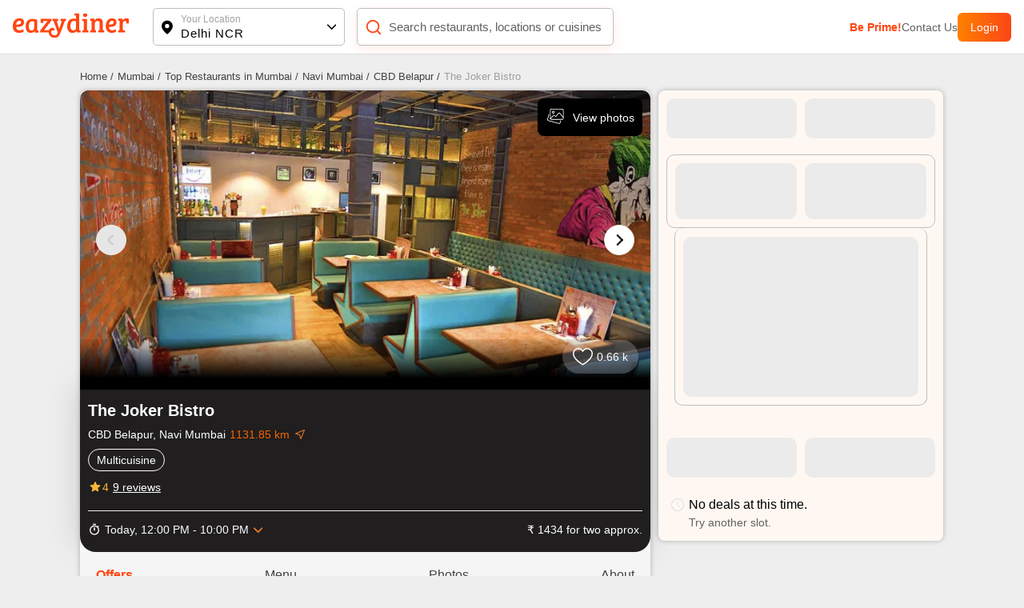

--- FILE ---
content_type: text/css; charset=UTF-8
request_url: https://www.eazydiner.com/_next/static/css/30c3b051e210cf28.css
body_size: 971
content:
@keyframes react-loading-skeleton{to{transform:translateX(100%)}}.react-loading-skeleton{--base-color:#ebebeb;--highlight-color:#f5f5f5;--animation-duration:1.5s;--animation-direction:normal;--pseudo-element-display:block;background-color:var(--base-color);width:100%;border-radius:.25rem;display:inline-flex;line-height:1;position:relative;-webkit-user-select:none;-moz-user-select:none;user-select:none;overflow:hidden}.react-loading-skeleton:after{content:" ";display:var(--pseudo-element-display);position:absolute;top:0;left:0;right:0;height:100%;background-repeat:no-repeat;background-image:linear-gradient(90deg,var(--base-color),var(--highlight-color),var(--base-color));transform:translateX(-100%);animation-name:react-loading-skeleton;animation-direction:var(--animation-direction);animation-duration:var(--animation-duration);animation-timing-function:ease-in-out;animation-iteration-count:infinite}@media (prefers-reduced-motion){.react-loading-skeleton{--pseudo-element-display:none}}.home_bucket_main__1kCDv{border-radius:15px;box-shadow:0 2px 15px 0 rgba(0,0,0,.1);border:1px solid #e5e5e5;margin-right:10px}.home_home_pipular_loc__3JAke{border-radius:50px 50px 10px 10px}.home_trend_img__2iXxw{border-radius:12px}.home_res_deals__929k8{background:linear-gradient(90deg,#ff4815,#0c0404);padding:5px;bottom:10px;border-radius:0 40px 40px 0}body .home_removeLeftSpace__8bAO_{padding-left:0;padding-bottom:10px}.home_bottomContent__KWOpl{box-shadow:0 1.5px 7.4px 0 rgba(0,0,0,.15);border-radius:0 0 10px 10px;height:100px}.home_ad_Placeholder__WCD0t{aspect-ratio:1440/300}.home_steps__WAQzz{max-width:128px}@media only screen and (max-width:808px){body .home_two_grid___YOVA{grid-template-columns:1fr 1fr}.home_steps__WAQzz{max-width:81px}}.home_main_box_loc__fUaLc{background-color:rgba(0,0,0,.3)}.home_mood_meal__TbU_e{border:1px solid #e5e5e5;box-shadow:0 2px 15px 0 rgba(0,0,0,.1)}.home_dine_meal__JqP5k{width:calc(20% - 20px);margin-right:15px}.home_dine_meal__JqP5k:last-child{margin-right:0}.home_hover_box__7XoOO:hover{border:1px solid #c4c4c4}.home_dine_any_time__sspLl{white-space:nowrap}.home_home_four_grid__8Hf1i{display:grid;grid-gap:15px;grid-template-columns:repeat(auto-fill,minmax(194px,1fr))}.home_paybill_btn__mdZs8{border:1px solid #f60;padding:8px 14px;border-radius:20px;transition:all .3s ease}.home_paybill_btn__mdZs8:hover{background:#f60;color:#fff}

--- FILE ---
content_type: text/javascript; charset=utf-8
request_url: https://app.link/_r?sdk=web2.86.5&branch_key=key_live_fgrZoNYRWWxK3H9adJdOBbohBqi7CqIZ&callback=branch_callback__0
body_size: 72
content:
/**/ typeof branch_callback__0 === 'function' && branch_callback__0("1541863106612684350");